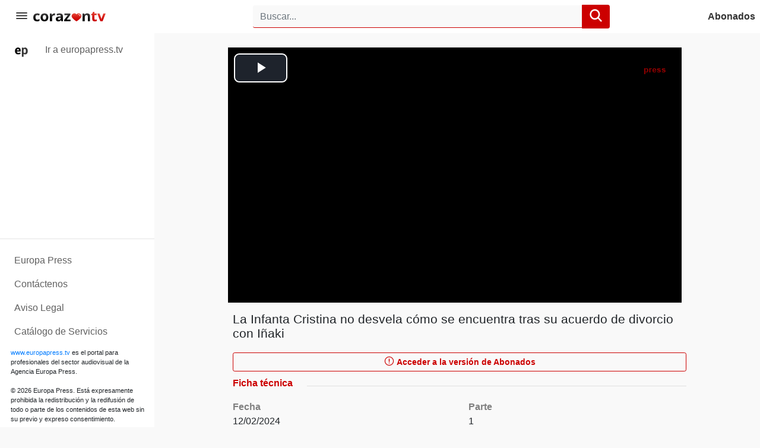

--- FILE ---
content_type: text/html; charset=utf-8
request_url: https://corazontv.europapress.tv/reportajes/841788/1/infanta-cristina-no-desvela-encuentra-acuerdo-divorcio-inaki
body_size: 17987
content:
<!DOCTYPE html>
<html xmlns="http://www.w3.org/1999/xhtml" lang="es">
<head>
    <meta charset="utf-8" />
    <meta name="viewport" content="width=device-width, initial-scale=1.0" />
    <meta name="description" content="La infanta Doña cristina y Johanna Zott abandonan juntas del estadio Palau Desports, donde ha acudido a ver... | Parte 1" />
    <title>La Infanta Cristina no desvela cómo se encuentra tras su acuerdo de divorcio con Iñaki | Parte 1</title>
    <link href="https://s01.europapress.net/imagenes/estaticos/favicons/ep2/favicon-32.ico" rel="shortcut icon" />
    <link rel="apple-touch-icon" sizes="57x57" href="https://s01.europapress.net/imagenes/estaticos/logosnuevos/touch-icon-iphone.png" />
    <link rel="apple-touch-icon" sizes="114x114" href="https://s01.europapress.net/imagenes/estaticos/logosnuevos/touch-icon-ipad.png" />
    <script type="module" src="https://unpkg.com/ionicons@7.4.0/dist/ionicons/ionicons.esm.js"></script>
    <script nomodule="" src="https://unpkg.com/ionicons@7.4.0/dist/ionicons/ionicons.js"></script>
    
        <link rel="stylesheet" href="/dist/css/main.css?v=PkeWQny6v8d0HQaGamz1HZjcqOxcx6vZg4CnYPRJg4Q">
    
    
    <!-- Google tag (gtag.js) -->
<script async src="https://www.googletagmanager.com/gtag/js?id=G-KGTYXM3SYH"></script>
<script>
    window.dataLayer = window.dataLayer || [];
    function gtag() { dataLayer.push(arguments); }
    gtag('js', new Date());

    gtag('config', 'G-KGTYXM3SYH');
</script>
    <script>
    (function () {/*
 Copyright The Closure Library Authors.
 SPDX-License-Identifier: Apache-2.0
*/
        'use strict'; var g = function (a) { var b = 0; return function () { return b < a.length ? { done: !1, value: a[b++] } : { done: !0 } } }, l = this || self, m = /^[\w+/_-]+[=]{0,2}$/, p = null, q = function () { }, r = function (a) {
            var b = typeof a; if ("object" == b) if (a) {
                if (a instanceof Array) return "array"; if (a instanceof Object) return b; var c = Object.prototype.toString.call(a); if ("[object Window]" == c) return "object"; if ("[object Array]" == c || "number" == typeof a.length && "undefined" != typeof a.splice && "undefined" != typeof a.propertyIsEnumerable && !a.propertyIsEnumerable("splice")) return "array";
                if ("[object Function]" == c || "undefined" != typeof a.call && "undefined" != typeof a.propertyIsEnumerable && !a.propertyIsEnumerable("call")) return "function"
            } else return "null"; else if ("function" == b && "undefined" == typeof a.call) return "object"; return b
        }, u = function (a, b) { function c() { } c.prototype = b.prototype; a.prototype = new c; a.prototype.constructor = a }; var v = function (a, b) { Object.defineProperty(l, a, { configurable: !1, get: function () { return b }, set: q }) }; var y = function (a, b) { this.b = a === w && b || ""; this.a = x }, x = {}, w = {}; var aa = function (a, b) { a.src = b instanceof y && b.constructor === y && b.a === x ? b.b : "type_error:TrustedResourceUrl"; if (null === p) b: { b = l.document; if ((b = b.querySelector && b.querySelector("script[nonce]")) && (b = b.nonce || b.getAttribute("nonce")) && m.test(b)) { p = b; break b } p = "" } b = p; b && a.setAttribute("nonce", b) }; var z = function () { return Math.floor(2147483648 * Math.random()).toString(36) + Math.abs(Math.floor(2147483648 * Math.random()) ^ +new Date).toString(36) }; var A = function (a, b) { b = String(b); "application/xhtml+xml" === a.contentType && (b = b.toLowerCase()); return a.createElement(b) }, B = function (a) { this.a = a || l.document || document }; B.prototype.appendChild = function (a, b) { a.appendChild(b) }; var C = function (a, b, c, d, e, f) { try { var k = a.a, h = A(a.a, "SCRIPT"); h.async = !0; aa(h, b); k.head.appendChild(h); h.addEventListener("load", function () { e(); d && k.head.removeChild(h) }); h.addEventListener("error", function () { 0 < c ? C(a, b, c - 1, d, e, f) : (d && k.head.removeChild(h), f()) }) } catch (n) { f() } }; var ba = l.atob("aHR0cHM6Ly93d3cuZ3N0YXRpYy5jb20vaW1hZ2VzL2ljb25zL21hdGVyaWFsL3N5c3RlbS8xeC93YXJuaW5nX2FtYmVyXzI0ZHAucG5n"), ca = l.atob("WW91IGFyZSBzZWVpbmcgdGhpcyBtZXNzYWdlIGJlY2F1c2UgYWQgb3Igc2NyaXB0IGJsb2NraW5nIHNvZnR3YXJlIGlzIGludGVyZmVyaW5nIHdpdGggdGhpcyBwYWdlLg=="), da = l.atob("RGlzYWJsZSBhbnkgYWQgb3Igc2NyaXB0IGJsb2NraW5nIHNvZnR3YXJlLCB0aGVuIHJlbG9hZCB0aGlzIHBhZ2Uu"), ea = function (a, b, c) { this.b = a; this.f = new B(this.b); this.a = null; this.c = []; this.g = !1; this.i = b; this.h = c }, F = function (a) {
            if (a.b.body && !a.g) {
                var b =
                    function () { D(a); l.setTimeout(function () { return E(a, 3) }, 50) }; C(a.f, a.i, 2, !0, function () { l[a.h] || b() }, b); a.g = !0
            }
        }, D = function (a) {
            for (var b = G(1, 5), c = 0; c < b; c++) { var d = H(a); a.b.body.appendChild(d); a.c.push(d) } b = H(a); b.style.bottom = "0"; b.style.left = "0"; b.style.position = "fixed"; b.style.width = G(100, 110).toString() + "%"; b.style.zIndex = G(2147483544, 2147483644).toString(); b.style["background-color"] = I(249, 259, 242, 252, 219, 229); b.style["box-shadow"] = "0 0 12px #888"; b.style.color = I(0, 10, 0, 10, 0, 10); b.style.display =
                "flex"; b.style["justify-content"] = "center"; b.style["font-family"] = "Roboto, Arial"; c = H(a); c.style.width = G(80, 85).toString() + "%"; c.style.maxWidth = G(750, 775).toString() + "px"; c.style.margin = "24px"; c.style.display = "flex"; c.style["align-items"] = "flex-start"; c.style["justify-content"] = "center"; d = A(a.f.a, "IMG"); d.className = z(); d.src = ba; d.style.height = "24px"; d.style.width = "24px"; d.style["padding-right"] = "16px"; var e = H(a), f = H(a); f.style["font-weight"] = "bold"; f.textContent = ca; var k = H(a); k.textContent = da; J(a,
                    e, f); J(a, e, k); J(a, c, d); J(a, c, e); J(a, b, c); a.a = b; a.b.body.appendChild(a.a); b = G(1, 5); for (c = 0; c < b; c++)d = H(a), a.b.body.appendChild(d), a.c.push(d)
        }, J = function (a, b, c) { for (var d = G(1, 5), e = 0; e < d; e++) { var f = H(a); b.appendChild(f) } b.appendChild(c); c = G(1, 5); for (d = 0; d < c; d++)e = H(a), b.appendChild(e) }, G = function (a, b) { return Math.floor(a + Math.random() * (b - a)) }, I = function (a, b, c, d, e, f) {
            return "rgb(" + G(Math.max(a, 0), Math.min(b, 255)).toString() + "," + G(Math.max(c, 0), Math.min(d, 255)).toString() + "," + G(Math.max(e, 0), Math.min(f,
                255)).toString() + ")"
        }, H = function (a) { a = A(a.f.a, "DIV"); a.className = z(); return a }, E = function (a, b) { 0 >= b || null != a.a && 0 != a.a.offsetHeight && 0 != a.a.offsetWidth || (fa(a), D(a), l.setTimeout(function () { return E(a, b - 1) }, 50)) }, fa = function (a) { var b = a.c; var c = "undefined" != typeof Symbol && Symbol.iterator && b[Symbol.iterator]; b = c ? c.call(b) : { next: g(b) }; for (c = b.next(); !c.done; c = b.next())(c = c.value) && c.parentNode && c.parentNode.removeChild(c); a.c = []; (b = a.a) && b.parentNode && b.parentNode.removeChild(b); a.a = null }; var ia = function (a, b, c, d, e) { var f = ha(c), k = function (n) { n.appendChild(f); l.setTimeout(function () { f ? (0 !== f.offsetHeight && 0 !== f.offsetWidth ? b() : a(), f.parentNode && f.parentNode.removeChild(f)) : a() }, d) }, h = function (n) { document.body ? k(document.body) : 0 < n ? l.setTimeout(function () { h(n - 1) }, e) : b() }; h(3) }, ha = function (a) { var b = document.createElement("div"); b.className = a; b.style.width = "1px"; b.style.height = "1px"; b.style.position = "absolute"; b.style.left = "-10000px"; b.style.top = "-10000px"; b.style.zIndex = "-10000"; return b }; var K = {}, L = null; var M = function () { }, N = "function" == typeof Uint8Array, O = function (a, b) { a.b = null; b || (b = []); a.j = void 0; a.f = -1; a.a = b; a: { if (b = a.a.length) { --b; var c = a.a[b]; if (!(null === c || "object" != typeof c || Array.isArray(c) || N && c instanceof Uint8Array)) { a.g = b - a.f; a.c = c; break a } } a.g = Number.MAX_VALUE } a.i = {} }, P = [], Q = function (a, b) { if (b < a.g) { b += a.f; var c = a.a[b]; return c === P ? a.a[b] = [] : c } if (a.c) return c = a.c[b], c === P ? a.c[b] = [] : c }, R = function (a, b, c) { a.b || (a.b = {}); if (!a.b[c]) { var d = Q(a, c); d && (a.b[c] = new b(d)) } return a.b[c] };
        M.prototype.h = N ? function () {
            var a = Uint8Array.prototype.toJSON; Uint8Array.prototype.toJSON = function () {
                var b; void 0 === b && (b = 0); if (!L) { L = {}; for (var c = "ABCDEFGHIJKLMNOPQRSTUVWXYZabcdefghijklmnopqrstuvwxyz0123456789".split(""), d = ["+/=", "+/", "-_=", "-_.", "-_"], e = 0; 5 > e; e++) { var f = c.concat(d[e].split("")); K[e] = f; for (var k = 0; k < f.length; k++) { var h = f[k]; void 0 === L[h] && (L[h] = k) } } } b = K[b]; c = []; for (d = 0; d < this.length; d += 3) {
                    var n = this[d], t = (e = d + 1 < this.length) ? this[d + 1] : 0; h = (f = d + 2 < this.length) ? this[d + 2] : 0; k = n >> 2; n = (n &
                        3) << 4 | t >> 4; t = (t & 15) << 2 | h >> 6; h &= 63; f || (h = 64, e || (t = 64)); c.push(b[k], b[n], b[t] || "", b[h] || "")
                } return c.join("")
            }; try { return JSON.stringify(this.a && this.a, S) } finally { Uint8Array.prototype.toJSON = a }
        } : function () { return JSON.stringify(this.a && this.a, S) }; var S = function (a, b) { return "number" !== typeof b || !isNaN(b) && Infinity !== b && -Infinity !== b ? b : String(b) }; M.prototype.toString = function () { return this.a.toString() }; var T = function (a) { O(this, a) }; u(T, M); var U = function (a) { O(this, a) }; u(U, M); var ja = function (a, b) { this.c = new B(a); var c = R(b, T, 5); c = new y(w, Q(c, 4) || ""); this.b = new ea(a, c, Q(b, 4)); this.a = b }, ka = function (a, b, c, d) { b = new T(b ? JSON.parse(b) : null); b = new y(w, Q(b, 4) || ""); C(a.c, b, 3, !1, c, function () { ia(function () { F(a.b); d(!1) }, function () { d(!0) }, Q(a.a, 2), Q(a.a, 3), Q(a.a, 1)) }) }; var la = function (a, b) { V(a, "internal_api_load_with_sb", function (c, d, e) { ka(b, c, d, e) }); V(a, "internal_api_sb", function () { F(b.b) }) }, V = function (a, b, c) { a = l.btoa(a + b); v(a, c) }, W = function (a, b, c) { for (var d = [], e = 2; e < arguments.length; ++e)d[e - 2] = arguments[e]; e = l.btoa(a + b); e = l[e]; if ("function" == r(e)) e.apply(null, d); else throw Error("API not exported."); }; var X = function (a) { O(this, a) }; u(X, M); var Y = function (a) { this.h = window; this.a = a; this.b = Q(this.a, 1); this.f = R(this.a, T, 2); this.g = R(this.a, U, 3); this.c = !1 }; Y.prototype.start = function () { ma(); var a = new ja(this.h.document, this.g); la(this.b, a); na(this) };
        var ma = function () { var a = function () { if (!l.frames.googlefcPresent) if (document.body) { var b = document.createElement("iframe"); b.style.display = "none"; b.style.width = "0px"; b.style.height = "0px"; b.style.border = "none"; b.style.zIndex = "-1000"; b.style.left = "-1000px"; b.style.top = "-1000px"; b.name = "googlefcPresent"; document.body.appendChild(b) } else l.setTimeout(a, 5) }; a() }, na = function (a) {
            var b = Date.now(); W(a.b, "internal_api_load_with_sb", a.f.h(), function () {
                var c; var d = a.b, e = l[l.btoa(d + "loader_js")]; if (e) {
                    e = l.atob(e);
                    e = parseInt(e, 10); d = l.btoa(d + "loader_js").split("."); var f = l; d[0] in f || "undefined" == typeof f.execScript || f.execScript("var " + d[0]); for (; d.length && (c = d.shift());)d.length ? f[c] && f[c] !== Object.prototype[c] ? f = f[c] : f = f[c] = {} : f[c] = null; c = Math.abs(b - e); c = 1728E5 > c ? 0 : c
                } else c = -1; 0 != c && (W(a.b, "internal_api_sb"), Z(a, Q(a.a, 6)))
            }, function (c) { Z(a, c ? Q(a.a, 4) : Q(a.a, 5)) })
        }, Z = function (a, b) { a.c || (a.c = !0, a = new l.XMLHttpRequest, a.open("GET", b, !0), a.send()) }; (function (a, b) { l[a] = function (c) { for (var d = [], e = 0; e < arguments.length; ++e)d[e - 0] = arguments[e]; l[a] = q; b.apply(null, d) } })("__d3lUW8vwsKlB__", function (a) { "function" == typeof window.atob && (a = window.atob(a), a = new X(a ? JSON.parse(a) : null), (new Y(a)).start()) });
    }).call(this);
    window.__d3lUW8vwsKlB__("[base64]");
</script>
    
    
    <link rel="canonical" href="https://corazontv.europapress.tv/reportajes/841788/1/infanta-cristina-no-desvela-encuentra-acuerdo-divorcio-inaki" />
    <meta name="title" content="La Infanta Cristina no desvela cómo se encuentra tras su acuerdo de divorcio con Iñaki | Parte 1" />
    <link rel="img_src" href="https://static.europapress.tv/fotoarchivovideo_841788_1_1_wd400.jpg" />
    <meta name="date" content="2024-02-12" />
    <meta name="DC.title" content="La Infanta Cristina no desvela cómo se encuentra tras su acuerdo de divorcio con Iñaki | Parte 1" />
    <meta name="DC.date.issued" content="2024-02-12T05:21:00Z" />
    <meta name="resource-type" content="document" />
    <meta name="medium" content="news" />
    <meta property="og:description" content="La infanta Doña cristina y Johanna Zott abandonan juntas del estadio Palau Desports, donde ha acudido a ver... | Parte 1" />
    <meta property="og:image" content="https://static.europapress.tv/fotoarchivovideo_841788_1_1_wd400.jpg" />
    <meta property="og:title" content="La Infanta Cristina no desvela cómo se encuentra tras su acuerdo de divorcio con Iñaki | Parte 1" />
    <meta property="og:type" content="article" />
    <meta property="og:site_name" content="europapress.tv" />
    <meta property="og:url" content="https://corazontv.europapress.tv/reportajes/841788/1/infanta-cristina-no-desvela-encuentra-acuerdo-divorcio-inaki" />
    <meta name="article:published_time" content="2024-02-12T05:21:00Z" />
    <meta name="twitter:card" content="summary_large_image" />
    <meta name="twitter:site" content="@europapress_tv" />
    <meta name="twitter:title" content="La Infanta Cristina no desvela cómo se encuentra tras su acuerdo de divorcio con Iñaki | Parte 1" />
    <meta name="twitter:description" content="La infanta Doña cristina y Johanna Zott abandonan juntas del estadio Palau Desports, donde ha acudido a ver... | Parte 1" />
    <meta name="twitter:image" content="https://static.europapress.tv/fotoarchivovideo_841788_1_1_wd400.jpg" />
    <meta name="twitter:url" content="https://corazontv.europapress.tv/reportajes/841788/1/infanta-cristina-no-desvela-encuentra-acuerdo-divorcio-inaki" />


</head>
<body data-page="/Media/Index">
    <header class="topbar navbar-expand-xl d-flex position-fixed align-items-center w-100 js-topbar">
    <div class="topbar-toggler">
        <button class="topbar-toggler__button topbar__menu-toggler flex-grow-0" type="button" data-toggle="collapse" data-target=".multi-collapse"
                aria-controls="sideMenu" aria-expanded="false" aria-label="Toggle menu">
            <ion-icon class="topbar-toggler__icon" name="menu-outline"></ion-icon>
        </button>
        <a class="topbar-toggler__brand flex-grow-0" href="/">
            <span class="text-hide topbar__logo topbar__logo--corazontv" style="background-image: url('https://s01.europapress.net/imagenes/estaticos/logosnuevos/logo-corazon-tv.svg')">
                corazontv.europapress.tv
            </span>
        </a>
    </div>
    <div class="mr-md-1 ml-md-1 topbar__search-bar search-bar js-topbar__search-bar multi-collapse-search collapse show flex-grow-1">
        <form method="get" action="https://corazontv.europapress.tv/search" class="form-inline flex-grow-1 mr-3 mr-md-0" style="max-width: 600px">
            <button class="btn btn-theme search-bar__back flex-grow-0" type="button" onclick="window.EuropaPressTv.topBar.toggleSearch()"><ion-icon name="arrow-back-outline"></ion-icon></button>
            <input name="q" class="form-control search-bar__input flex-grow-1" type="search" value="" placeholder="Buscar..." aria-label="Search" />
            <button class="btn btn-theme search-bar__button flex-grow-0" type="submit"><ion-icon name="search"></ion-icon></button>
            <button class="btn btn-theme search-bar__show flex-grow-0" type="button" onclick="window.EuropaPressTv.topBar.toggleSearch()"><ion-icon name="search-outline"></ion-icon></button>
        </form>
    </div>
    <a class="topbar__link flex-grow-0 ml-auto" rel="nofollow" href="/login">
        Abonados
    </a>
    <div id="notifications" class="notifications">
    </div>
</header>

<div id="sideMenu" class="side-menu multi-collapse collapse flex-row">
    <nav class="side-menu__navbar navbar justify-content-start">
        <div class="d-flex flex-grow-0 flex-shrink-0 w-100">
            <button class="topbar-toggler__button topbar-toggler__button-close topbar__menu-toggler flex-grow-0" type="button" data-toggle="collapse" data-target=".multi-collapse"
                    aria-controls="sideMenu" aria-expanded="false" aria-label="Toggle menu">
                <ion-icon class="topbar-toggler__icon" name="close-outline"></ion-icon>
            </button>
            <a class="topbar-toggler__brand flex-grow-0" href="https://corazontv.europapress.tv/">
                <span class="text-hide topbar__logo topbar__logo--corazontv" style="background-image: url('https://s01.europapress.net/imagenes/estaticos/logosnuevos/logo-corazon-tv.svg')">
                    corazontv.europapress.tv
                </span>
            </a>
        </div>
        <ul class="navbar-nav side-menu__nav mt-2">
            <li class="nav-item side-menu__nav-item">
                <a class="nav-link side-menu__nav-link" href="https://www.europapress.tv">
                    <span class="side-menu__nav-minilogo">
                        <img src="https://s01.europapress.net/imagenes/estaticos/favicons/ep3/icon/favicon-32.ico" alt="Logo EuropaPressTv" />
                    </span>
                    Ir a europapress.tv
                </a>
            </li>
        </ul>
        <hr class="mt-auto" />
        <footer class="side-menu__footer d-flex flex-column">
            <ul class="navbar-nav side-menu__nav">
                <li class="nav-item side-menu__nav-item"><a class="nav-link side-menu__nav-link" target="_blank" href="https://www.europapress.es" onclick="_gaq.push(['_link', 'https://www.europapress.es']);return true;">Europa Press</a></li>
                <li class="nav-item side-menu__nav-item"><a class="nav-link side-menu__nav-link" target="_blank" href="https://www.europapress.es/contacto/" onclick="_gaq.push(['_link', 'https://www.europapress.es/contacto/']);return true;">Contáctenos</a></li>
                <li class="nav-item side-menu__nav-item"><a class="nav-link side-menu__nav-link" title="Aviso Legal" href="https://corazontv.europapress.tv/legal">Aviso Legal</a></li>
                <li class="nav-item side-menu__nav-item"><a class="nav-link side-menu__nav-link" title="Catálogo de Servicios" href="https://corazontv.europapress.tv/catalogo">Catálogo de Servicios</a></li>
            </ul>
            <div class="side-menu__copyright">
                <a href="https://www.europapress.tv" title="www.europapress.tv" class="nav-link  d-inline p-0">www.europapress.tv</a> es el portal para profesionales del sector audiovisual de la Agencia Europa Press.<br />
                <br />
                © 2026 Europa Press. Está expresamente prohibida la redistribución y
                la redifusión de todo o parte de los contenidos de esta web sin su previo y
                expreso consentimiento.<br />
            </div>
        </footer>
    </nav>
    <div class="side-menu__background js-side-menu__background side-menu_cover--hide"></div>
</div>    <div id="principalContainer" class="principal-container collapse multi-collapse d-flex flex-column flex-grow-1 min-vh-100">
        <div class="container-xxxl">
            

<div class="row justify-content-center">
    <div class="col-12 col-md-10">
                <script type="application/ld&#x2B;json">
        {
        "@context": "http://schema.org",
        "@type": "VideoObject",
        "name": "La Infanta Cristina no desvela cómo se encuentra tras su acuerdo de divorcio con Iñaki",
        "description": "La infanta Doña cristina y Johanna Zott abandonan juntas del estadio Palau Desports, donde ha acudido a ver a Pablo Urdangarin, en el encuentro del Fraikin BM Granollers contra el Helvetia Anaitasuna. La hermana del rey Felipe VI evita responder a la prensa en torno a las preguntas sobre la firma de su divorcio.&#xD;&#xD;La infanta y Johanna caminan hasta el exterior del estadio, y en la salida se despiden de sus amigos con besos y abrazos. Conversando muy sonrientes&#xD;Johanna y la infanta se van juntas. Johanna se había quitado las gafas de ver y se las vuelve a poner.&#xD;&#xD;Salen en coche. No se puede ver e interior debido a los cristales oscuros. Un periodista lanza preguntas:&#xD; &#xD;-&#x9;¿Infanta, cómo se encuentra tras haber firmado ese acuerdo de divorcio con Urdangarin?&#xD;-&#x9;...&#xD;-&#x9;Aquí, apoyando a su hijo&#xD;-&#x9;...&#xD;&#xD;",
        "thumbnailUrl": "https://static.europapress.tv/fotoarchivovideo_841788_1_1_wd400.jpg",
        "uploadDate": "2024-02-12T05:21:00&#x2B;00:00",
        "duration": "PT2M0S",
        "contentUrl": "https://video4.europapress.net/ep/H264/841000/841788_1_21.mp4",
        "embedUrl" : "https://video.microcontenidos.com/EPPlayerTV.aspx?iframeid=8p2lYk2akE&amp;videoid=841788&amp;parte=1"
        }
    </script>
<div class="card card-video flex-row row border-0 mx-md-4 mt-0 mt-md-4">
    <div class="col-12 card-video__col col-xxl-8 px-0 p-md-0 pr-lg-0 pr-xl-2">
            <!-- Reproductor iframe para vídeo -->
            <input id="mediaId" type="hidden" value="841788" />
            <input id="mediaPart" type="hidden" value="1" />
            <div class="embed-responsive embed-responsive-16by9 bg-placeholder-media">
                <iframe class="embed-responsive-item w-100 h-100" src="https://video.microcontenidos.com/EPPlayerTV.aspx?iframeid=8p2lYk2akE&amp;videoid=841788&amp;parte=1" scrolling="no" allowfullscreen allow="autoplay; fullscreen"></iframe>
            </div>
    </div>
    <div class="col-12 mt-3 col-xxl-4 mt-xxl-0 px-md-0 pl-lg-0 pl-xl-2">
        <div class="d-flex justify-content-between">
            <h1 class="card-title card-video__title card-video__title mt-sm-0">La Infanta Cristina no desvela cómo se encuentra tras su acuerdo de divorcio con Iñaki</h1>
            <a href="#" onclick="window.EuropaPressTv.share.onClick()">
                <ion-icon id="shareVideoIcon" class="card-video__title-share ml-1 d-none" name="share-social-outline"></ion-icon>
            </a>
        </div>
        <a class="btn btn-sm btn-outline-theme card-video__share mt-2 w-100" href="/archivo/841788">
            <ion-icon class="card-video__icon-share md hydrated" name="alert-circle-outline" role="img" aria-label="alert circle outline"></ion-icon>
            Acceder a la versión de Abonados
        </a>
        <button type="button" id="shareVideoButton" class="btn btn-sm btn-outline-theme card-video__share mt-2 w-100 d-none" data-toggle="modal" data-target="#shareVideo">
            <ion-icon class="card-video__icon-share" name="share-social-outline"></ion-icon>
            Compartir
        </button>
        <div class="separator mt-2 mb-0">
            <p class="separator__text font-weight-bold mr-4">Ficha técnica</p>
            <hr class="separator__line" />
        </div>
        <div class="row">
            <div class="col-6">
                <span class="card-video__property">Fecha</span>
                <span class="card-video__property-value">12/02/2024</span>
            </div>
            <div class="col-6">
                <span class="card-video__property">Parte</span>
                <span class="card-video__property-value">1</span>
            </div>
            <div class="col-6 mt-2">
                <span class="card-video__property">Duración</span>
                <span class="card-video__property-value">00:02:00</span>
            </div>
            <div class="col-6 mt-2">
                <span class="card-video__property">Sonido</span>
                <span class="card-video__property-value">Totales y Ambiente</span>
            </div>
            <div class="col-6 mt-2">
                <span class="card-video__property">Edición</span>
                <span class="card-video__property-value">Editado</span>
            </div>
            <div class="col-6 mt-2">
                <span class="card-video__property">Localización</span>
                <span class="card-video__property-value">Barcelona</span>
            </div>
                <div class="col-8 mt-2">
                    <span class="card-video__property">Firma</span>
                    <span class="card-video__property-value">Europa Press</span>
                </div>
        </div>
    </div>
    <div class="modal fade modal-share" id="shareVideo" tabindex="-1" role="dialog" aria-labelledby="exampleModalLabel" aria-hidden="true">
    <div class="modal-dialog modal-dialog-centered" role="document">
        <div class="modal-content">
            <div class="modal-header">
                <h5 class="modal-title">Compartir este vídeo</h5>
                <button type="button" class="close" data-dismiss="modal" aria-label="Close"><ion-icon name="close-outline"></ion-icon></button>
            </div>
            <div class="modal-body">
                <div class="row">
                    <div class="col">
                        <a href="https://www.facebook.com/sharer.php?u=https://corazontv.europapress.tv/reportajes/841788/1/infanta-cristina-no-desvela-encuentra-acuerdo-divorcio-inaki" onclick="AbrePopUpRedim('https://www.facebook.com/sharer.php?u=https://corazontv.europapress.tv/reportajes/841788/1/infanta-cristina-no-desvela-encuentra-acuerdo-divorcio-inaki', 450, 550);trackEventGA('CompartirVideoFacebook', 'click');return false;" title="Enviar a Facebook" target="_blank" rel="nofollow">
                            <ion-icon class="modal-share__icon modal-share__icon--facebook" name="logo-facebook"></ion-icon>
                        </a>
                    </div>
                    <div class="col">
                        <a href="https://twitter.com/share?url=https://corazontv.europapress.tv/reportajes/841788/1/infanta-cristina-no-desvela-encuentra-acuerdo-divorcio-inaki&amp;text=La Infanta Cristina no desvela cómo se encuentra tras su acuerdo de divorcio con Iñaki&amp;via=europapress_tv&amp;related=europapress_es" target="_blank" onclick="AbrePopUpRedim('https://twitter.com/share?url=https://corazontv.europapress.tv/reportajes/841788/1/infanta-cristina-no-desvela-encuentra-acuerdo-divorcio-inaki&amp;text=La Infanta Cristina no desvela cómo se encuentra tras su acuerdo de divorcio con Iñaki&amp;via=europapress_tv&amp;related=europapress_es', 550, 450);trackEventGA('CompartirVideoTwitter', 'click');return false;" title='Enviar a X' rel="nofollow">
                            <ion-icon class="modal-share__icon modal-share__icon--x" name="logo-x"></ion-icon>
                        </a>
                    </div>
                    <div class="col">
                        <a href="https://meneame.net/submit.php?url=https://corazontv.europapress.tv/reportajes/841788/1/infanta-cristina-no-desvela-encuentra-acuerdo-divorcio-inaki" title="Enviar a menéame" onclick="trackEventGA('CompartirVideoMeneame', 'click');" target="_blank" rel="nofollow">
                            <ion-icon class="modal-share__icon modal-share__icon--meneame" src="/dist/images/logo-meneame.svg"></ion-icon>
                        </a>
                    </div>
                    <div class="col">
                        <a href="https://www.linkedin.com/shareArticle?mini=true&url=https://corazontv.europapress.tv/reportajes/841788/1/infanta-cristina-no-desvela-encuentra-acuerdo-divorcio-inaki" onclick="AbrePopUpRedim('https://www.linkedin.com/shareArticle?mini=true&url=https://corazontv.europapress.tv/reportajes/841788/1/infanta-cristina-no-desvela-encuentra-acuerdo-divorcio-inaki', 850, 450);trackEventGA('CompartirVideoLinkedin', 'click');return false;" target="_blank" title="Enviar a Linkedin" rel="nofollow">
                            <ion-icon class="modal-share__icon modal-share__icon--linkedin" name="logo-linkedin"></ion-icon>
                        </a>
                    </div>
                </div>
                <hr>
                <div class="form-group">
                    <label for="insertIframe" class="modal-share__label">Insertar</label>
                    <button class="btn btn-outline-secondary float-right" type="button" id="copyIframe" data-clipboard-target="#insertIframe" data-clipboard-success-text="¡Copiado!">Copiar</button>
                </div>
                <textarea class="form-control" id="insertIframe" placeholder="Código de insercción" aria-label="Código de insercción" aria-describedby="button-addon2">
<iframe src="https://video.microcontenidos.com/EPPlayerTV.aspx?iframeid=8p2lYk2akE&videoid=841788&parte=1" width="677" height="377" style="display:block" scrolling="no" frameborder="0" allow="autoplay fullscreen" allowfullscreen></iframe>
                    </textarea>
            </div>
        </div>
    </div>
</div>

    <div id="textoVideo" class="collapse card-video__collapse js-collapse">
        <p class="card-text card-video__text js-collapse__text">
            La infanta Doña cristina y Johanna Zott abandonan juntas del estadio Palau Desports, donde ha acudido a ver a Pablo Urdangarin, en el encuentro del Fraikin BM Granollers contra el Helvetia Anaitasuna. La hermana del rey Felipe VI evita responder a la prensa en torno a las preguntas sobre la firma de su divorcio.La infanta y Johanna caminan hasta el exterior del estadio, y en la salida se despiden de sus amigos con besos y abrazos. Conversando muy sonrientesJohanna y la infanta se van juntas. Johanna se había quitado las gafas de ver y se las vuelve a poner.Salen en coche. No se puede ver e interior debido a los cristales oscuros. Un periodista lanza preguntas: -	¿Infanta, cómo se encuentra tras haber firmado ese acuerdo de divorcio con Urdangarin?-	...-	Aquí, apoyando a su hijo-	...
        </p>
    </div>
    <a class="js-collapse__button link-theme mt-2 font-weight-bold" href="#"
       data-toggle="collapse" data-target="#textoVideo" aria-expanded="false"
       aria-controls="textoVideo" data-toggle-name="Leer menos">
        Leer más
    </a>
</div>
    </div>
</div>
<div class="separator mt-4 mx-md-4">
    <p class="separator__text font-weight-bold mr-4">Relacionados</p>
    <hr class="separator__line" />
</div>
    <div id="mediaCardList">
            <div class="row cards mx-md-4">
            <div class="cards__card col-12 col-sm-6 col-md-4 col-xxl-3 col-xxxl-2 mb-2 border-0">
                <a class="card-link card-list-item__link-image" href="https://corazontv.europapress.tv/reportajes/1044275/1/reyes-felipe-letizia-desolados-visitar-victimas-accidente-tren">
                    <picture>
                            <source srcset="https://static.europapress.tv/fotoarchivovideo_1044275_1_1_wd400.webp" type="image/webp">
                        <img src="https://static.europapress.tv/fotoarchivovideo_1044275_1_1_wd400.jpg"
                                alt="Haga click para ver la vista previa del vídeo."
                                class="card-img-top card-list-item__img"
                                width="357"
                                height="201"
                                loading="lazy" />
                    </picture>

                    <div class="card-list-item__info d-flex flex-row-reverse justify-content-between">
                            <span class="card-list-item__duration">
                                07:20
                            </span>
                    </div>
                </a>
                <div class="card-body pt-2 pl-md-0 pr-md-0">
                    <h5 class="card-list-item__title">
                        <a class="card-title card-list-item__title link-theme" href="https://corazontv.europapress.tv/reportajes/1044275/1/reyes-felipe-letizia-desolados-visitar-victimas-accidente-tren" title="Los Reyes Felipe y Letizia, desolados tras visitar a las víctimas del accidente de tren">
                            Los Reyes Felipe y Letizia, desolados tras visitar a las víctimas del accidente de tren
                        </a>
                    </h5>
                    <div class="p-0">
                        
                        <ion-icon class="card-list-item__icon align-bottom" name="videocam-outline"></ion-icon>

                            <span class="text-muted">Sonido Totales</span>
                            <span class="text-muted">20/01/2026</span>
                    </div>
                </div>
            </div>
            <div class="cards__card col-12 col-sm-6 col-md-4 col-xxl-3 col-xxxl-2 mb-2 border-0">
                <a class="card-link card-list-item__link-image" href="https://corazontv.europapress.tv/reportajes/1044294/1/reyes-visitan-hospital-reina-sofia-cordoba-donde-estan-heridos-adamuz">
                    <picture>
                            <source srcset="https://static.europapress.tv/fotoarchivovideo_1044294_1_1_wd400.webp" type="image/webp">
                        <img src="https://static.europapress.tv/fotoarchivovideo_1044294_1_1_wd400.jpg"
                                alt="Haga click para ver la vista previa del vídeo."
                                class="card-img-top card-list-item__img"
                                width="357"
                                height="201"
                                loading="lazy" />
                    </picture>

                    <div class="card-list-item__info d-flex flex-row-reverse justify-content-between">
                            <span class="card-list-item__duration">
                                04:33
                            </span>
                    </div>
                </a>
                <div class="card-body pt-2 pl-md-0 pr-md-0">
                    <h5 class="card-list-item__title">
                        <a class="card-title card-list-item__title link-theme" href="https://corazontv.europapress.tv/reportajes/1044294/1/reyes-visitan-hospital-reina-sofia-cordoba-donde-estan-heridos-adamuz" title="Los reyes visitan el Hospital Reina Sofía de Córdoba, donde están los heridos de Adamuz">
                            Los reyes visitan el Hospital Reina Sofía de Córdoba, donde están los heridos de Adamuz
                        </a>
                    </h5>
                    <div class="p-0">
                        
                        <ion-icon class="card-list-item__icon align-bottom" name="videocam-outline"></ion-icon>

                            <span class="text-muted">Sonido Ambiente</span>
                            <span class="text-muted">20/01/2026</span>
                    </div>
                </div>
            </div>
            <div class="cards__card col-12 col-sm-6 col-md-4 col-xxl-3 col-xxxl-2 mb-2 border-0">
                <a class="card-link card-list-item__link-image" href="https://corazontv.europapress.tv/reportajes/1044226/1/lara-alvarez-reaparece-radiante-inesperada-reconciliacion-perico-duran">
                    <picture>
                            <source srcset="https://static.europapress.tv/fotoarchivovideo_1044226_1_1_wd400.webp" type="image/webp">
                        <img src="https://static.europapress.tv/fotoarchivovideo_1044226_1_1_wd400.jpg"
                                alt="Haga click para ver la vista previa del vídeo."
                                class="card-img-top card-list-item__img"
                                width="357"
                                height="201"
                                loading="lazy" />
                    </picture>

                    <div class="card-list-item__info d-flex flex-row-reverse justify-content-between">
                            <span class="card-list-item__duration">
                                01:25
                            </span>
                    </div>
                </a>
                <div class="card-body pt-2 pl-md-0 pr-md-0">
                    <h5 class="card-list-item__title">
                        <a class="card-title card-list-item__title link-theme" href="https://corazontv.europapress.tv/reportajes/1044226/1/lara-alvarez-reaparece-radiante-inesperada-reconciliacion-perico-duran" title="Lara Álvarez reaparece radiante tras su inesperada reconciliación con Perico Durán">
                            Lara Álvarez reaparece radiante tras su inesperada reconciliación con Perico Durán
                        </a>
                    </h5>
                    <div class="p-0">
                        
                        <ion-icon class="card-list-item__icon align-bottom" name="videocam-outline"></ion-icon>

                            <span class="text-muted">Sonido Totales y Ambiente</span>
                            <span class="text-muted">20/01/2026</span>
                    </div>
                </div>
            </div>
            <div class="cards__card col-12 col-sm-6 col-md-4 col-xxl-3 col-xxxl-2 mb-2 border-0">
                <a class="card-link card-list-item__link-image" href="https://corazontv.europapress.tv/reportajes/1044239/1/reyes-interesan-detalles-actuaciones-salida-centro-civico">
                    <picture>
                            <source srcset="https://static.europapress.tv/fotoarchivovideo_1044239_1_1_wd400.webp" type="image/webp">
                        <img src="https://static.europapress.tv/fotoarchivovideo_1044239_1_1_wd400.jpg"
                                alt="Haga click para ver la vista previa del vídeo."
                                class="card-img-top card-list-item__img"
                                width="357"
                                height="201"
                                loading="lazy" />
                    </picture>

                    <div class="card-list-item__info d-flex flex-row-reverse justify-content-between">
                            <span class="card-list-item__duration">
                                01:48
                            </span>
                    </div>
                </a>
                <div class="card-body pt-2 pl-md-0 pr-md-0">
                    <h5 class="card-list-item__title">
                        <a class="card-title card-list-item__title link-theme" href="https://corazontv.europapress.tv/reportajes/1044239/1/reyes-interesan-detalles-actuaciones-salida-centro-civico" title="Los Reyes se interesan por los detalles de las actuaciones a la salida del Centro Cívico">
                            Los Reyes se interesan por los detalles de las actuaciones a la salida del Centro Cívico
                        </a>
                    </h5>
                    <div class="p-0">
                        
                        <ion-icon class="card-list-item__icon align-bottom" name="videocam-outline"></ion-icon>

                            <span class="text-muted">Sonido Ambiente</span>
                            <span class="text-muted">20/01/2026</span>
                    </div>
                </div>
            </div>
            <div class="cards__card col-12 col-sm-6 col-md-4 col-xxl-3 col-xxxl-2 mb-2 border-0">
                <a class="card-link card-list-item__link-image" href="https://corazontv.europapress.tv/reportajes/1044221/1/reyes-acompanan-familiares-victimas-encuentran-centro-civico">
                    <picture>
                            <source srcset="https://static.europapress.tv/fotoarchivovideo_1044221_1_1_wd400.webp" type="image/webp">
                        <img src="https://static.europapress.tv/fotoarchivovideo_1044221_1_1_wd400.jpg"
                                alt="Haga click para ver la vista previa del vídeo."
                                class="card-img-top card-list-item__img"
                                width="357"
                                height="201"
                                loading="lazy" />
                    </picture>

                    <div class="card-list-item__info d-flex flex-row-reverse justify-content-between">
                            <span class="card-list-item__duration">
                                01:52
                            </span>
                    </div>
                </a>
                <div class="card-body pt-2 pl-md-0 pr-md-0">
                    <h5 class="card-list-item__title">
                        <a class="card-title card-list-item__title link-theme" href="https://corazontv.europapress.tv/reportajes/1044221/1/reyes-acompanan-familiares-victimas-encuentran-centro-civico" title="Los Reyes acompañan a los familiares de las víctimas que se encuentran en el Centro Cívico">
                            Los Reyes acompañan a los familiares de las víctimas que se encuentran en el Centro Cívico
                        </a>
                    </h5>
                    <div class="p-0">
                        
                        <ion-icon class="card-list-item__icon align-bottom" name="videocam-outline"></ion-icon>

                            <span class="text-muted">Sonido Ambiente</span>
                            <span class="text-muted">20/01/2026</span>
                    </div>
                </div>
            </div>
            <div class="cards__card col-12 col-sm-6 col-md-4 col-xxl-3 col-xxxl-2 mb-2 border-0">
                <a class="card-link card-list-item__link-image" href="https://corazontv.europapress.tv/reportajes/1044242/1/visita-reyes-zona-cero-accidente-ferroviario-adamuz-cordoba">
                    <picture>
                            <source srcset="https://static.europapress.tv/fotoarchivovideo_1044242_1_1_wd400.webp" type="image/webp">
                        <img src="https://static.europapress.tv/fotoarchivovideo_1044242_1_1_wd400.jpg"
                                alt="Haga click para ver la vista previa del vídeo."
                                class="card-img-top card-list-item__img"
                                width="357"
                                height="201"
                                loading="lazy" />
                    </picture>

                    <div class="card-list-item__info d-flex flex-row-reverse justify-content-between">
                            <span class="card-list-item__duration">
                                12:28
                            </span>
                    </div>
                </a>
                <div class="card-body pt-2 pl-md-0 pr-md-0">
                    <h5 class="card-list-item__title">
                        <a class="card-title card-list-item__title link-theme" href="https://corazontv.europapress.tv/reportajes/1044242/1/visita-reyes-zona-cero-accidente-ferroviario-adamuz-cordoba" title="Visita de los Reyes a la zona cero del accidente ferroviario de Adamuz (Córdoba)">
                            Visita de los Reyes a la zona cero del accidente ferroviario de Adamuz (Córdoba)
                        </a>
                    </h5>
                    <div class="p-0">
                        
                        <ion-icon class="card-list-item__icon align-bottom" name="videocam-outline"></ion-icon>

                            <span class="text-muted">Sonido Sin Audio</span>
                            <span class="text-muted">20/01/2026</span>
                    </div>
                </div>
            </div>
            <div class="cards__card col-12 col-sm-6 col-md-4 col-xxl-3 col-xxxl-2 mb-2 border-0">
                <a class="card-link card-list-item__link-image" href="https://corazontv.europapress.tv/reportajes/1044186/1/parte-antonio-banderas-presenta-godspell-musical-madrid">
                    <picture>
                            <source srcset="https://static.europapress.tv/fotoarchivovideo_1044186_1_1_wd400.webp" type="image/webp">
                        <img src="https://static.europapress.tv/fotoarchivovideo_1044186_1_1_wd400.jpg"
                                alt="Haga click para ver la vista previa del vídeo."
                                class="card-img-top card-list-item__img"
                                width="357"
                                height="201"
                                loading="lazy" />
                    </picture>

                    <div class="card-list-item__info d-flex flex-row-reverse justify-content-between">
                            <span class="card-list-item__duration">
                                04:11
                            </span>
                    </div>
                </a>
                <div class="card-body pt-2 pl-md-0 pr-md-0">
                    <h5 class="card-list-item__title">
                        <a class="card-title card-list-item__title link-theme" href="https://corazontv.europapress.tv/reportajes/1044186/1/parte-antonio-banderas-presenta-godspell-musical-madrid" title="PARTE 2 - Antonio Banderas presenta &#x27;Godspell, El Musical&#x27; en Madrid">
                            PARTE 2 - Antonio Banderas presenta &#x27;Godspell, El Musical&#x27; en Madrid
                        </a>
                    </h5>
                    <div class="p-0">
                        
                        <ion-icon class="card-list-item__icon align-bottom" name="videocam-outline"></ion-icon>

                            <span class="text-muted">Sonido Ambiente</span>
                            <span class="text-muted">20/01/2026</span>
                    </div>
                </div>
            </div>
            <div class="cards__card col-12 col-sm-6 col-md-4 col-xxl-3 col-xxxl-2 mb-2 border-0">
                <a class="card-link card-list-item__link-image" href="https://corazontv.europapress.tv/reportajes/1044178/1/parte-antonio-banderas-presenta-godspell-musical-madrid">
                    <picture>
                            <source srcset="https://static.europapress.tv/fotoarchivovideo_1044178_1_1_wd400.webp" type="image/webp">
                        <img src="https://static.europapress.tv/fotoarchivovideo_1044178_1_1_wd400.jpg"
                                alt="Haga click para ver la vista previa del vídeo."
                                class="card-img-top card-list-item__img"
                                width="357"
                                height="201"
                                loading="lazy" />
                    </picture>

                    <div class="card-list-item__info d-flex flex-row-reverse justify-content-between">
                            <span class="card-list-item__duration">
                                02:55
                            </span>
                    </div>
                </a>
                <div class="card-body pt-2 pl-md-0 pr-md-0">
                    <h5 class="card-list-item__title">
                        <a class="card-title card-list-item__title link-theme" href="https://corazontv.europapress.tv/reportajes/1044178/1/parte-antonio-banderas-presenta-godspell-musical-madrid" title="PARTE 1 - Antonio Banderas presenta &#x27;Godspell, El Musical&#x27; en Madrid">
                            PARTE 1 - Antonio Banderas presenta &#x27;Godspell, El Musical&#x27; en Madrid
                        </a>
                    </h5>
                    <div class="p-0">
                        
                        <ion-icon class="card-list-item__icon align-bottom" name="videocam-outline"></ion-icon>

                            <span class="text-muted">Sonido Ambiente</span>
                            <span class="text-muted">20/01/2026</span>
                    </div>
                </div>
            </div>
            <div class="cards__card col-12 col-sm-6 col-md-4 col-xxl-3 col-xxxl-2 mb-2 border-0">
                <a class="card-link card-list-item__link-image" href="https://corazontv.europapress.tv/reportajes/1042676/1/gerard-pique-clara-chia-sufre-momento-incomodo-ser-increpado-propia-aficion">
                    <picture>
                            <source srcset="https://static.europapress.tv/fotoarchivovideo_1042676_1_1_wd400.webp" type="image/webp">
                        <img src="https://static.europapress.tv/fotoarchivovideo_1042676_1_1_wd400.jpg"
                                alt="Haga click para ver la vista previa del vídeo."
                                class="card-img-top card-list-item__img"
                                width="357"
                                height="201"
                                loading="lazy" />
                    </picture>

                    <div class="card-list-item__info d-flex flex-row-reverse justify-content-between">
                            <span class="card-list-item__duration">
                                00:54
                            </span>
                    </div>
                </a>
                <div class="card-body pt-2 pl-md-0 pr-md-0">
                    <h5 class="card-list-item__title">
                        <a class="card-title card-list-item__title link-theme" href="https://corazontv.europapress.tv/reportajes/1042676/1/gerard-pique-clara-chia-sufre-momento-incomodo-ser-increpado-propia-aficion" title="Gerard Piqué, sin Clara Chía, sufre un momento incómodo al ser increpado por su propia afición">
                            Gerard Piqué, sin Clara Chía, sufre un momento incómodo al ser increpado por su propia afición
                        </a>
                    </h5>
                    <div class="p-0">
                        
                        <ion-icon class="card-list-item__icon align-bottom" name="videocam-outline"></ion-icon>

                            <span class="text-muted">Sonido Totales</span>
                            <span class="text-muted">20/01/2026</span>
                    </div>
                </div>
            </div>
            <div class="cards__card col-12 col-sm-6 col-md-4 col-xxl-3 col-xxxl-2 mb-2 border-0">
                <a class="card-link card-list-item__link-image" href="https://corazontv.europapress.tv/reportajes/1042675/1/gerard-pique-abandona-nou-sardenya-barcelona-nuevo-partido-equipo">
                    <picture>
                            <source srcset="https://static.europapress.tv/fotoarchivovideo_1042675_1_1_wd400.webp" type="image/webp">
                        <img src="https://static.europapress.tv/fotoarchivovideo_1042675_1_1_wd400.jpg"
                                alt="Haga click para ver la vista previa del vídeo."
                                class="card-img-top card-list-item__img"
                                width="357"
                                height="201"
                                loading="lazy" />
                    </picture>

                    <div class="card-list-item__info d-flex flex-row-reverse justify-content-between">
                            <span class="card-list-item__duration">
                                00:29
                            </span>
                    </div>
                </a>
                <div class="card-body pt-2 pl-md-0 pr-md-0">
                    <h5 class="card-list-item__title">
                        <a class="card-title card-list-item__title link-theme" href="https://corazontv.europapress.tv/reportajes/1042675/1/gerard-pique-abandona-nou-sardenya-barcelona-nuevo-partido-equipo" title="Gerard Piqué abandona el Nou Sardenya de Barcelona tras un nuevo partido de su equipo">
                            Gerard Piqué abandona el Nou Sardenya de Barcelona tras un nuevo partido de su equipo
                        </a>
                    </h5>
                    <div class="p-0">
                        
                        <ion-icon class="card-list-item__icon align-bottom" name="videocam-outline"></ion-icon>

                            <span class="text-muted">Sonido Totales</span>
                            <span class="text-muted">20/01/2026</span>
                    </div>
                </div>
            </div>
            <div class="cards__card col-12 col-sm-6 col-md-4 col-xxl-3 col-xxxl-2 mb-2 border-0">
                <a class="card-link card-list-item__link-image" href="https://corazontv.europapress.tv/reportajes/1042673/1/parte-gerard-pique-junto-padre-joan-disfruta-partidos-fc-andorra">
                    <picture>
                            <source srcset="https://static.europapress.tv/fotoarchivovideo_1042673_1_1_wd400.webp" type="image/webp">
                        <img src="https://static.europapress.tv/fotoarchivovideo_1042673_1_1_wd400.jpg"
                                alt="Haga click para ver la vista previa del vídeo."
                                class="card-img-top card-list-item__img"
                                width="357"
                                height="201"
                                loading="lazy" />
                    </picture>

                    <div class="card-list-item__info d-flex flex-row-reverse justify-content-between">
                            <span class="card-list-item__duration">
                                07:41
                            </span>
                    </div>
                </a>
                <div class="card-body pt-2 pl-md-0 pr-md-0">
                    <h5 class="card-list-item__title">
                        <a class="card-title card-list-item__title link-theme" href="https://corazontv.europapress.tv/reportajes/1042673/1/parte-gerard-pique-junto-padre-joan-disfruta-partidos-fc-andorra" title="PARTE 3- Gerard Piqué, junto a su padre Joan, disfruta de uno de los partidos del FC Andorra">
                            PARTE 3- Gerard Piqué, junto a su padre Joan, disfruta de uno de los partidos del FC Andorra
                        </a>
                    </h5>
                    <div class="p-0">
                        
                        <ion-icon class="card-list-item__icon align-bottom" name="videocam-outline"></ion-icon>

                            <span class="text-muted">Sonido Ambiente</span>
                            <span class="text-muted">20/01/2026</span>
                    </div>
                </div>
            </div>
            <div class="cards__card col-12 col-sm-6 col-md-4 col-xxl-3 col-xxxl-2 mb-2 border-0">
                <a class="card-link card-list-item__link-image" href="https://corazontv.europapress.tv/reportajes/1042662/1/parte-gerard-pique-junto-padre-joan-disfruta-partidos-fc-andorra">
                    <picture>
                            <source srcset="https://static.europapress.tv/fotoarchivovideo_1042662_1_1_wd400.webp" type="image/webp">
                        <img src="https://static.europapress.tv/fotoarchivovideo_1042662_1_1_wd400.jpg"
                                alt="Haga click para ver la vista previa del vídeo."
                                class="card-img-top card-list-item__img"
                                width="357"
                                height="201"
                                loading="lazy" />
                    </picture>

                    <div class="card-list-item__info d-flex flex-row-reverse justify-content-between">
                            <span class="card-list-item__duration">
                                05:14
                            </span>
                    </div>
                </a>
                <div class="card-body pt-2 pl-md-0 pr-md-0">
                    <h5 class="card-list-item__title">
                        <a class="card-title card-list-item__title link-theme" href="https://corazontv.europapress.tv/reportajes/1042662/1/parte-gerard-pique-junto-padre-joan-disfruta-partidos-fc-andorra" title="PARTE 2- Gerard Piqué, junto a su padre Joan, disfruta de uno de los partidos del FC Andorra">
                            PARTE 2- Gerard Piqué, junto a su padre Joan, disfruta de uno de los partidos del FC Andorra
                        </a>
                    </h5>
                    <div class="p-0">
                        
                        <ion-icon class="card-list-item__icon align-bottom" name="videocam-outline"></ion-icon>

                            <span class="text-muted">Sonido Ambiente</span>
                            <span class="text-muted">20/01/2026</span>
                    </div>
                </div>
            </div>
            <div class="cards__card col-12 col-sm-6 col-md-4 col-xxl-3 col-xxxl-2 mb-2 border-0">
                <a class="card-link card-list-item__link-image" href="https://corazontv.europapress.tv/reportajes/1042661/1/parte-gerard-pique-junto-padre-joan-disfruta-partidos-fc-andorra">
                    <picture>
                            <source srcset="https://static.europapress.tv/fotoarchivovideo_1042661_1_1_wd400.webp" type="image/webp">
                        <img src="https://static.europapress.tv/fotoarchivovideo_1042661_1_1_wd400.jpg"
                                alt="Haga click para ver la vista previa del vídeo."
                                class="card-img-top card-list-item__img"
                                width="357"
                                height="201"
                                loading="lazy" />
                    </picture>

                    <div class="card-list-item__info d-flex flex-row-reverse justify-content-between">
                            <span class="card-list-item__duration">
                                05:57
                            </span>
                    </div>
                </a>
                <div class="card-body pt-2 pl-md-0 pr-md-0">
                    <h5 class="card-list-item__title">
                        <a class="card-title card-list-item__title link-theme" href="https://corazontv.europapress.tv/reportajes/1042661/1/parte-gerard-pique-junto-padre-joan-disfruta-partidos-fc-andorra" title="PARTE 1- Gerard Piqué, junto a su padre Joan, disfruta de uno de los partidos del FC Andorra">
                            PARTE 1- Gerard Piqué, junto a su padre Joan, disfruta de uno de los partidos del FC Andorra
                        </a>
                    </h5>
                    <div class="p-0">
                        
                        <ion-icon class="card-list-item__icon align-bottom" name="videocam-outline"></ion-icon>

                            <span class="text-muted">Sonido Ambiente</span>
                            <span class="text-muted">20/01/2026</span>
                    </div>
                </div>
            </div>
            <div class="cards__card col-12 col-sm-6 col-md-4 col-xxl-3 col-xxxl-2 mb-2 border-0">
                <a class="card-link card-list-item__link-image" href="https://corazontv.europapress.tv/reportajes/1044069/1/lola-garcia-saca-lado-pantoja-bailando-manton-mas-puro-estilo-isabel-pantoja">
                    <picture>
                            <source srcset="https://static.europapress.tv/fotoarchivovideo_1044069_1_1_wd400.webp" type="image/webp">
                        <img src="https://static.europapress.tv/fotoarchivovideo_1044069_1_1_wd400.jpg"
                                alt="Haga click para ver la vista previa del vídeo."
                                class="card-img-top card-list-item__img"
                                width="357"
                                height="201"
                                loading="lazy" />
                    </picture>

                    <div class="card-list-item__info d-flex flex-row-reverse justify-content-between">
                            <span class="card-list-item__duration">
                                01:43
                            </span>
                    </div>
                </a>
                <div class="card-body pt-2 pl-md-0 pr-md-0">
                    <h5 class="card-list-item__title">
                        <a class="card-title card-list-item__title link-theme" href="https://corazontv.europapress.tv/reportajes/1044069/1/lola-garcia-saca-lado-pantoja-bailando-manton-mas-puro-estilo-isabel-pantoja" title="Lola García saca su lado Pantoja bailando con el mantón al más puro estilo Isabel Pantoja">
                            Lola García saca su lado Pantoja bailando con el mantón al más puro estilo Isabel Pantoja
                        </a>
                    </h5>
                    <div class="p-0">
                        
                        <ion-icon class="card-list-item__icon align-bottom" name="videocam-outline"></ion-icon>

                            <span class="text-muted">Sonido Ambiente</span>
                            <span class="text-muted">20/01/2026</span>
                    </div>
                </div>
            </div>
            <div class="cards__card col-12 col-sm-6 col-md-4 col-xxl-3 col-xxxl-2 mb-2 border-0">
                <a class="card-link card-list-item__link-image" href="https://corazontv.europapress.tv/reportajes/1044015/1/lola-pareja-kiko-rivera-guarda-silencio-supuesta-discusion-kiko-irene">
                    <picture>
                            <source srcset="https://static.europapress.tv/fotoarchivovideo_1044015_1_1_wd400.webp" type="image/webp">
                        <img src="https://static.europapress.tv/fotoarchivovideo_1044015_1_1_wd400.jpg"
                                alt="Haga click para ver la vista previa del vídeo."
                                class="card-img-top card-list-item__img"
                                width="357"
                                height="201"
                                loading="lazy" />
                    </picture>

                    <div class="card-list-item__info d-flex flex-row-reverse justify-content-between">
                            <span class="card-list-item__duration">
                                00:47
                            </span>
                    </div>
                </a>
                <div class="card-body pt-2 pl-md-0 pr-md-0">
                    <h5 class="card-list-item__title">
                        <a class="card-title card-list-item__title link-theme" href="https://corazontv.europapress.tv/reportajes/1044015/1/lola-pareja-kiko-rivera-guarda-silencio-supuesta-discusion-kiko-irene" title="Lola, la pareja de Kiko Rivera, guarda silencio sobre la supuesta discusión de Kiko e Irene">
                            Lola, la pareja de Kiko Rivera, guarda silencio sobre la supuesta discusión de Kiko e Irene
                        </a>
                    </h5>
                    <div class="p-0">
                        
                        <ion-icon class="card-list-item__icon align-bottom" name="videocam-outline"></ion-icon>

                            <span class="text-muted">Sonido Totales</span>
                            <span class="text-muted">20/01/2026</span>
                    </div>
                </div>
            </div>
            <div class="cards__card col-12 col-sm-6 col-md-4 col-xxl-3 col-xxxl-2 mb-2 border-0">
                <a class="card-link card-list-item__link-image" href="https://corazontv.europapress.tv/reportajes/1044070/1/gran-sintonia-lola-garcia-companero-baile-escenario">
                    <picture>
                            <source srcset="https://static.europapress.tv/fotoarchivovideo_1044070_1_1_wd400.webp" type="image/webp">
                        <img src="https://static.europapress.tv/fotoarchivovideo_1044070_1_1_wd400.jpg"
                                alt="Haga click para ver la vista previa del vídeo."
                                class="card-img-top card-list-item__img"
                                width="357"
                                height="201"
                                loading="lazy" />
                    </picture>

                    <div class="card-list-item__info d-flex flex-row-reverse justify-content-between">
                            <span class="card-list-item__duration">
                                05:15
                            </span>
                    </div>
                </a>
                <div class="card-body pt-2 pl-md-0 pr-md-0">
                    <h5 class="card-list-item__title">
                        <a class="card-title card-list-item__title link-theme" href="https://corazontv.europapress.tv/reportajes/1044070/1/gran-sintonia-lola-garcia-companero-baile-escenario" title="La gran sintonía de Lola García con su compañero de baile en el escenario">
                            La gran sintonía de Lola García con su compañero de baile en el escenario
                        </a>
                    </h5>
                    <div class="p-0">
                        
                        <ion-icon class="card-list-item__icon align-bottom" name="videocam-outline"></ion-icon>

                            <span class="text-muted">Sonido Ambiente</span>
                            <span class="text-muted">20/01/2026</span>
                    </div>
                </div>
            </div>
            <div class="cards__card col-12 col-sm-6 col-md-4 col-xxl-3 col-xxxl-2 mb-2 border-0">
                <a class="card-link card-list-item__link-image" href="https://corazontv.europapress.tv/reportajes/1044071/1/sonrisa-lola-garcia-ser-preguntada-si-imitado-isabel-pantoja-escenario">
                    <picture>
                            <source srcset="https://static.europapress.tv/fotoarchivovideo_1044071_1_1_wd400.webp" type="image/webp">
                        <img src="https://static.europapress.tv/fotoarchivovideo_1044071_1_1_wd400.jpg"
                                alt="Haga click para ver la vista previa del vídeo."
                                class="card-img-top card-list-item__img"
                                width="357"
                                height="201"
                                loading="lazy" />
                    </picture>

                    <div class="card-list-item__info d-flex flex-row-reverse justify-content-between">
                            <span class="card-list-item__duration">
                                02:00
                            </span>
                    </div>
                </a>
                <div class="card-body pt-2 pl-md-0 pr-md-0">
                    <h5 class="card-list-item__title">
                        <a class="card-title card-list-item__title link-theme" href="https://corazontv.europapress.tv/reportajes/1044071/1/sonrisa-lola-garcia-ser-preguntada-si-imitado-isabel-pantoja-escenario" title="La sonrisa de Lola García al ser preguntada si ha imitado a Isabel Pantoja en el escenario">
                            La sonrisa de Lola García al ser preguntada si ha imitado a Isabel Pantoja en el escenario
                        </a>
                    </h5>
                    <div class="p-0">
                        
                        <ion-icon class="card-list-item__icon align-bottom" name="videocam-outline"></ion-icon>

                            <span class="text-muted">Sonido Totales</span>
                            <span class="text-muted">20/01/2026</span>
                    </div>
                </div>
            </div>
            <div class="cards__card col-12 col-sm-6 col-md-4 col-xxl-3 col-xxxl-2 mb-2 border-0">
                <a class="card-link card-list-item__link-image" href="https://corazontv.europapress.tv/reportajes/1044068/1/dani-rovira-fan-sorpresa-lola-garcia-pareja-kiko-rivera">
                    <picture>
                            <source srcset="https://static.europapress.tv/fotoarchivovideo_1044068_1_1_wd400.webp" type="image/webp">
                        <img src="https://static.europapress.tv/fotoarchivovideo_1044068_1_1_wd400.jpg"
                                alt="Haga click para ver la vista previa del vídeo."
                                class="card-img-top card-list-item__img"
                                width="357"
                                height="201"
                                loading="lazy" />
                    </picture>

                    <div class="card-list-item__info d-flex flex-row-reverse justify-content-between">
                            <span class="card-list-item__duration">
                                00:14
                            </span>
                    </div>
                </a>
                <div class="card-body pt-2 pl-md-0 pr-md-0">
                    <h5 class="card-list-item__title">
                        <a class="card-title card-list-item__title link-theme" href="https://corazontv.europapress.tv/reportajes/1044068/1/dani-rovira-fan-sorpresa-lola-garcia-pareja-kiko-rivera" title="Dani Rovira, fan sorpresa de Lola García, la pareja de Kiko Rivera">
                            Dani Rovira, fan sorpresa de Lola García, la pareja de Kiko Rivera
                        </a>
                    </h5>
                    <div class="p-0">
                        
                        <ion-icon class="card-list-item__icon align-bottom" name="videocam-outline"></ion-icon>

                            <span class="text-muted">Sonido Totales</span>
                            <span class="text-muted">20/01/2026</span>
                    </div>
                </div>
            </div>
            <div class="cards__card col-12 col-sm-6 col-md-4 col-xxl-3 col-xxxl-2 mb-2 border-0">
                <a class="card-link card-list-item__link-image" href="https://corazontv.europapress.tv/reportajes/1044016/1/lola-garcia-asegura-todo-fenomenal-kiko-rivera-irene-rosales">
                    <picture>
                            <source srcset="https://static.europapress.tv/fotoarchivovideo_1044016_1_1_wd400.webp" type="image/webp">
                        <img src="https://static.europapress.tv/fotoarchivovideo_1044016_1_1_wd400.jpg"
                                alt="Haga click para ver la vista previa del vídeo."
                                class="card-img-top card-list-item__img"
                                width="357"
                                height="201"
                                loading="lazy" />
                    </picture>

                    <div class="card-list-item__info d-flex flex-row-reverse justify-content-between">
                            <span class="card-list-item__duration">
                                00:58
                            </span>
                    </div>
                </a>
                <div class="card-body pt-2 pl-md-0 pr-md-0">
                    <h5 class="card-list-item__title">
                        <a class="card-title card-list-item__title link-theme" href="https://corazontv.europapress.tv/reportajes/1044016/1/lola-garcia-asegura-todo-fenomenal-kiko-rivera-irene-rosales" title="Lola García asegura que está &quot;todo fenomenal&quot; entre Kiko Rivera e Irene Rosales">
                            Lola García asegura que está &quot;todo fenomenal&quot; entre Kiko Rivera e Irene Rosales
                        </a>
                    </h5>
                    <div class="p-0">
                        
                        <ion-icon class="card-list-item__icon align-bottom" name="videocam-outline"></ion-icon>

                            <span class="text-muted">Sonido Totales</span>
                            <span class="text-muted">20/01/2026</span>
                    </div>
                </div>
            </div>
            <div class="cards__card col-12 col-sm-6 col-md-4 col-xxl-3 col-xxxl-2 mb-2 border-0">
                <a class="card-link card-list-item__link-image" href="https://corazontv.europapress.tv/reportajes/1043988/1/eugenia-osborne-aclara-encuentra-padre-saltar-alarmas-salud">
                    <picture>
                            <source srcset="https://static.europapress.tv/fotoarchivovideo_1043988_1_1_wd400.webp" type="image/webp">
                        <img src="https://static.europapress.tv/fotoarchivovideo_1043988_1_1_wd400.jpg"
                                alt="Haga click para ver la vista previa del vídeo."
                                class="card-img-top card-list-item__img"
                                width="357"
                                height="201"
                                loading="lazy" />
                    </picture>

                    <div class="card-list-item__info d-flex flex-row-reverse justify-content-between">
                            <span class="card-list-item__duration">
                                00:58
                            </span>
                    </div>
                </a>
                <div class="card-body pt-2 pl-md-0 pr-md-0">
                    <h5 class="card-list-item__title">
                        <a class="card-title card-list-item__title link-theme" href="https://corazontv.europapress.tv/reportajes/1043988/1/eugenia-osborne-aclara-encuentra-padre-saltar-alarmas-salud" title="Eugenia Osborne aclara cómo se encuentra su padre tras saltar las alarmas por su salud">
                            Eugenia Osborne aclara cómo se encuentra su padre tras saltar las alarmas por su salud
                        </a>
                    </h5>
                    <div class="p-0">
                        
                        <ion-icon class="card-list-item__icon align-bottom" name="videocam-outline"></ion-icon>

                            <span class="text-muted">Sonido Totales</span>
                            <span class="text-muted">20/01/2026</span>
                    </div>
                </div>
            </div>
            <div class="cards__card col-12 col-sm-6 col-md-4 col-xxl-3 col-xxxl-2 mb-2 border-0">
                <a class="card-link card-list-item__link-image" href="https://corazontv.europapress.tv/reportajes/1043966/1/imanol-arias-molesto-prensa-preguntarle-si-boda-nelida-sera-definitiva">
                    <picture>
                            <source srcset="https://static.europapress.tv/fotoarchivovideo_1043966_1_1_wd400.webp" type="image/webp">
                        <img src="https://static.europapress.tv/fotoarchivovideo_1043966_1_1_wd400.jpg"
                                alt="Haga click para ver la vista previa del vídeo."
                                class="card-img-top card-list-item__img"
                                width="357"
                                height="201"
                                loading="lazy" />
                    </picture>

                    <div class="card-list-item__info d-flex flex-row-reverse justify-content-between">
                            <span class="card-list-item__duration">
                                02:01
                            </span>
                    </div>
                </a>
                <div class="card-body pt-2 pl-md-0 pr-md-0">
                    <h5 class="card-list-item__title">
                        <a class="card-title card-list-item__title link-theme" href="https://corazontv.europapress.tv/reportajes/1043966/1/imanol-arias-molesto-prensa-preguntarle-si-boda-nelida-sera-definitiva" title="Imanol Arias, molesto con la prensa al preguntarle si su boda con Nélida será la definitiva">
                            Imanol Arias, molesto con la prensa al preguntarle si su boda con Nélida será la definitiva
                        </a>
                    </h5>
                    <div class="p-0">
                        
                        <ion-icon class="card-list-item__icon align-bottom" name="videocam-outline"></ion-icon>

                            <span class="text-muted">Sonido Totales</span>
                            <span class="text-muted">20/01/2026</span>
                    </div>
                </div>
            </div>
            <div class="cards__card col-12 col-sm-6 col-md-4 col-xxl-3 col-xxxl-2 mb-2 border-0">
                <a class="card-link card-list-item__link-image" href="https://corazontv.europapress.tv/reportajes/1044075/1/gabriela-da-ultima-hora-relacion-bertin-hijo-problemas-salud">
                    <picture>
                            <source srcset="https://static.europapress.tv/fotoarchivovideo_1044075_1_1_wd400.webp" type="image/webp">
                        <img src="https://static.europapress.tv/fotoarchivovideo_1044075_1_1_wd400.jpg"
                                alt="Haga click para ver la vista previa del vídeo."
                                class="card-img-top card-list-item__img"
                                width="357"
                                height="201"
                                loading="lazy" />
                    </picture>

                    <div class="card-list-item__info d-flex flex-row-reverse justify-content-between">
                            <span class="card-list-item__duration">
                                00:56
                            </span>
                    </div>
                </a>
                <div class="card-body pt-2 pl-md-0 pr-md-0">
                    <h5 class="card-list-item__title">
                        <a class="card-title card-list-item__title link-theme" href="https://corazontv.europapress.tv/reportajes/1044075/1/gabriela-da-ultima-hora-relacion-bertin-hijo-problemas-salud" title="Gabriela da la última hora sobre la relación de Bertín con su hijo tras sus problemas de salud">
                            Gabriela da la última hora sobre la relación de Bertín con su hijo tras sus problemas de salud
                        </a>
                    </h5>
                    <div class="p-0">
                        
                        <ion-icon class="card-list-item__icon align-bottom" name="videocam-outline"></ion-icon>

                            <span class="text-muted">Sonido Totales</span>
                            <span class="text-muted">20/01/2026</span>
                    </div>
                </div>
            </div>
            <div class="cards__card col-12 col-sm-6 col-md-4 col-xxl-3 col-xxxl-2 mb-2 border-0">
                <a class="card-link card-list-item__link-image" href="https://corazontv.europapress.tv/reportajes/1041951/1/parte-gemma-serrano-destapa-veto-carmen-borrego-gh-duo">
                    <picture>
                            <source srcset="https://static.europapress.tv/fotoarchivovideo_1041951_1_1_wd400.webp" type="image/webp">
                        <img src="https://static.europapress.tv/fotoarchivovideo_1041951_1_1_wd400.jpg"
                                alt="Haga click para ver la vista previa del vídeo."
                                class="card-img-top card-list-item__img"
                                width="357"
                                height="201"
                                loading="lazy" />
                    </picture>

                    <div class="card-list-item__info d-flex flex-row-reverse justify-content-between">
                            <span class="card-list-item__duration">
                                03:18
                            </span>
                    </div>
                </a>
                <div class="card-body pt-2 pl-md-0 pr-md-0">
                    <h5 class="card-list-item__title">
                        <a class="card-title card-list-item__title link-theme" href="https://corazontv.europapress.tv/reportajes/1041951/1/parte-gemma-serrano-destapa-veto-carmen-borrego-gh-duo" title="PARTE 2_Gemma Serrano destapa el veto de Carmen Borrego en &#x27;GH DÚO&#x27;">
                            PARTE 2_Gemma Serrano destapa el veto de Carmen Borrego en &#x27;GH DÚO&#x27;
                        </a>
                    </h5>
                    <div class="p-0">
                        
                        <ion-icon class="card-list-item__icon align-bottom" name="videocam-outline"></ion-icon>

                            <span class="text-muted">Sonido Totales</span>
                            <span class="text-muted">20/01/2026</span>
                    </div>
                </div>
            </div>
            <div class="cards__card col-12 col-sm-6 col-md-4 col-xxl-3 col-xxxl-2 mb-2 border-0">
                <a class="card-link card-list-item__link-image" href="https://corazontv.europapress.tv/reportajes/1041950/1/parte-gemma-serrano-destapa-veto-carmen-borrego-gh-duo">
                    <picture>
                            <source srcset="https://static.europapress.tv/fotoarchivovideo_1041950_1_1_wd400.webp" type="image/webp">
                        <img src="https://static.europapress.tv/fotoarchivovideo_1041950_1_1_wd400.jpg"
                                alt="Haga click para ver la vista previa del vídeo."
                                class="card-img-top card-list-item__img"
                                width="357"
                                height="201"
                                loading="lazy" />
                    </picture>

                    <div class="card-list-item__info d-flex flex-row-reverse justify-content-between">
                            <span class="card-list-item__duration">
                                04:57
                            </span>
                    </div>
                </a>
                <div class="card-body pt-2 pl-md-0 pr-md-0">
                    <h5 class="card-list-item__title">
                        <a class="card-title card-list-item__title link-theme" href="https://corazontv.europapress.tv/reportajes/1041950/1/parte-gemma-serrano-destapa-veto-carmen-borrego-gh-duo" title="PARTE 1_Gemma Serrano destapa el veto de Carmen Borrego en &#x27;GH DÚO&#x27;">
                            PARTE 1_Gemma Serrano destapa el veto de Carmen Borrego en &#x27;GH DÚO&#x27;
                        </a>
                    </h5>
                    <div class="p-0">
                        
                        <ion-icon class="card-list-item__icon align-bottom" name="videocam-outline"></ion-icon>

                            <span class="text-muted">Sonido Totales</span>
                            <span class="text-muted">20/01/2026</span>
                    </div>
                </div>
            </div>
            <div class="cards__card col-12 col-sm-6 col-md-4 col-xxl-3 col-xxxl-2 mb-2 border-0">
                <a class="card-link card-list-item__link-image" href="https://corazontv.europapress.tv/reportajes/1044065/1/francisco-defensa-julio-iglesias-mas-grande-mundo-artista-persona">
                    <picture>
                            <source srcset="https://static.europapress.tv/fotoarchivovideo_1044065_1_1_wd400.webp" type="image/webp">
                        <img src="https://static.europapress.tv/fotoarchivovideo_1044065_1_1_wd400.jpg"
                                alt="Haga click para ver la vista previa del vídeo."
                                class="card-img-top card-list-item__img"
                                width="357"
                                height="201"
                                loading="lazy" />
                    </picture>

                    <div class="card-list-item__info d-flex flex-row-reverse justify-content-between">
                            <span class="card-list-item__duration">
                                03:50
                            </span>
                    </div>
                </a>
                <div class="card-body pt-2 pl-md-0 pr-md-0">
                    <h5 class="card-list-item__title">
                        <a class="card-title card-list-item__title link-theme" href="https://corazontv.europapress.tv/reportajes/1044065/1/francisco-defensa-julio-iglesias-mas-grande-mundo-artista-persona" title="Francisco, su defensa de Julio Iglesias: &quot;El más grande del mundo como artista y persona&quot;">
                            Francisco, su defensa de Julio Iglesias: &quot;El más grande del mundo como artista y persona&quot;
                        </a>
                    </h5>
                    <div class="p-0">
                        
                        <ion-icon class="card-list-item__icon align-bottom" name="videocam-outline"></ion-icon>

                            <span class="text-muted">Sonido Totales</span>
                            <span class="text-muted">20/01/2026</span>
                    </div>
                </div>
            </div>
            <div class="cards__card col-12 col-sm-6 col-md-4 col-xxl-3 col-xxxl-2 mb-2 border-0">
                <a class="card-link card-list-item__link-image" href="https://corazontv.europapress.tv/reportajes/1044066/1/paca-ribes-mujer-francisco-revela-encuentra-graves-problemas-salud">
                    <picture>
                            <source srcset="https://static.europapress.tv/fotoarchivovideo_1044066_1_1_wd400.webp" type="image/webp">
                        <img src="https://static.europapress.tv/fotoarchivovideo_1044066_1_1_wd400.jpg"
                                alt="Haga click para ver la vista previa del vídeo."
                                class="card-img-top card-list-item__img"
                                width="357"
                                height="201"
                                loading="lazy" />
                    </picture>

                    <div class="card-list-item__info d-flex flex-row-reverse justify-content-between">
                            <span class="card-list-item__duration">
                                00:51
                            </span>
                    </div>
                </a>
                <div class="card-body pt-2 pl-md-0 pr-md-0">
                    <h5 class="card-list-item__title">
                        <a class="card-title card-list-item__title link-theme" href="https://corazontv.europapress.tv/reportajes/1044066/1/paca-ribes-mujer-francisco-revela-encuentra-graves-problemas-salud" title="Paca Ribes, mujer de Francisco, revela cómo se encuentra tras sus graves problemas de salud">
                            Paca Ribes, mujer de Francisco, revela cómo se encuentra tras sus graves problemas de salud
                        </a>
                    </h5>
                    <div class="p-0">
                        
                        <ion-icon class="card-list-item__icon align-bottom" name="videocam-outline"></ion-icon>

                            <span class="text-muted">Sonido Totales</span>
                            <span class="text-muted">20/01/2026</span>
                    </div>
                </div>
            </div>
            <div class="cards__card col-12 col-sm-6 col-md-4 col-xxl-3 col-xxxl-2 mb-2 border-0">
                <a class="card-link card-list-item__link-image" href="https://corazontv.europapress.tv/reportajes/1043737/1/luis-alfonso-borbon-reacciona-detencion-cunado-presunto-trafico-petroleo">
                    <picture>
                            <source srcset="https://static.europapress.tv/fotoarchivovideo_1043737_1_1_wd400.webp" type="image/webp">
                        <img src="https://static.europapress.tv/fotoarchivovideo_1043737_1_1_wd400.jpg"
                                alt="Haga click para ver la vista previa del vídeo."
                                class="card-img-top card-list-item__img"
                                width="357"
                                height="201"
                                loading="lazy" />
                    </picture>

                    <div class="card-list-item__info d-flex flex-row-reverse justify-content-between">
                            <span class="card-list-item__duration">
                                01:01
                            </span>
                    </div>
                </a>
                <div class="card-body pt-2 pl-md-0 pr-md-0">
                    <h5 class="card-list-item__title">
                        <a class="card-title card-list-item__title link-theme" href="https://corazontv.europapress.tv/reportajes/1043737/1/luis-alfonso-borbon-reacciona-detencion-cunado-presunto-trafico-petroleo" title="Luis Alfonso de Borbón reacciona a la detención de su cuñado por presunto tráfico de petróleo">
                            Luis Alfonso de Borbón reacciona a la detención de su cuñado por presunto tráfico de petróleo
                        </a>
                    </h5>
                    <div class="p-0">
                        
                        <ion-icon class="card-list-item__icon align-bottom" name="videocam-outline"></ion-icon>

                            <span class="text-muted">Sonido Totales</span>
                            <span class="text-muted">20/01/2026</span>
                    </div>
                </div>
            </div>
            <div class="cards__card col-12 col-sm-6 col-md-4 col-xxl-3 col-xxxl-2 mb-2 border-0">
                <a class="card-link card-list-item__link-image" href="https://corazontv.europapress.tv/reportajes/1044035/1/maria-monte-desolada-desaparicion-companera-cristina-accidente">
                    <picture>
                            <source srcset="https://static.europapress.tv/fotoarchivovideo_1044035_1_1_wd400.webp" type="image/webp">
                        <img src="https://static.europapress.tv/fotoarchivovideo_1044035_1_1_wd400.jpg"
                                alt="Haga click para ver la vista previa del vídeo."
                                class="card-img-top card-list-item__img"
                                width="357"
                                height="201"
                                loading="lazy" />
                    </picture>

                    <div class="card-list-item__info d-flex flex-row-reverse justify-content-between">
                            <span class="card-list-item__duration">
                                00:49
                            </span>
                    </div>
                </a>
                <div class="card-body pt-2 pl-md-0 pr-md-0">
                    <h5 class="card-list-item__title">
                        <a class="card-title card-list-item__title link-theme" href="https://corazontv.europapress.tv/reportajes/1044035/1/maria-monte-desolada-desaparicion-companera-cristina-accidente" title="María del Monte, desolada tras la desaparición de su compañera Cristina en el accidente">
                            María del Monte, desolada tras la desaparición de su compañera Cristina en el accidente
                        </a>
                    </h5>
                    <div class="p-0">
                        
                        <ion-icon class="card-list-item__icon align-bottom" name="videocam-outline"></ion-icon>

                            <span class="text-muted">Sonido Totales</span>
                            <span class="text-muted">20/01/2026</span>
                    </div>
                </div>
            </div>
            <div class="cards__card col-12 col-sm-6 col-md-4 col-xxl-3 col-xxxl-2 mb-2 border-0">
                <a class="card-link card-list-item__link-image" href="https://corazontv.europapress.tv/reportajes/1043793/1/parte-merche-asegura-alex-casademunt-sigue-muy-presente-ella">
                    <picture>
                            <source srcset="https://static.europapress.tv/fotoarchivovideo_1043793_1_1_wd400.webp" type="image/webp">
                        <img src="https://static.europapress.tv/fotoarchivovideo_1043793_1_1_wd400.jpg"
                                alt="Haga click para ver la vista previa del vídeo."
                                class="card-img-top card-list-item__img"
                                width="357"
                                height="201"
                                loading="lazy" />
                    </picture>

                    <div class="card-list-item__info d-flex flex-row-reverse justify-content-between">
                            <span class="card-list-item__duration">
                                06:14
                            </span>
                    </div>
                </a>
                <div class="card-body pt-2 pl-md-0 pr-md-0">
                    <h5 class="card-list-item__title">
                        <a class="card-title card-list-item__title link-theme" href="https://corazontv.europapress.tv/reportajes/1043793/1/parte-merche-asegura-alex-casademunt-sigue-muy-presente-ella" title="PARTE 2 - Merche asegura que Álex Casademunt sigue muy presente para ella">
                            PARTE 2 - Merche asegura que Álex Casademunt sigue muy presente para ella
                        </a>
                    </h5>
                    <div class="p-0">
                        
                        <ion-icon class="card-list-item__icon align-bottom" name="videocam-outline"></ion-icon>

                            <span class="text-muted">Sonido Totales</span>
                            <span class="text-muted">20/01/2026</span>
                    </div>
                </div>
            </div>
            <div class="cards__card col-12 col-sm-6 col-md-4 col-xxl-3 col-xxxl-2 mb-2 border-0">
                <a class="card-link card-list-item__link-image" href="https://corazontv.europapress.tv/reportajes/1043792/1/parte-merche-habla-nueva-vida-cadiz">
                    <picture>
                            <source srcset="https://static.europapress.tv/fotoarchivovideo_1043792_1_1_wd400.webp" type="image/webp">
                        <img src="https://static.europapress.tv/fotoarchivovideo_1043792_1_1_wd400.jpg"
                                alt="Haga click para ver la vista previa del vídeo."
                                class="card-img-top card-list-item__img"
                                width="357"
                                height="201"
                                loading="lazy" />
                    </picture>

                    <div class="card-list-item__info d-flex flex-row-reverse justify-content-between">
                            <span class="card-list-item__duration">
                                06:35
                            </span>
                    </div>
                </a>
                <div class="card-body pt-2 pl-md-0 pr-md-0">
                    <h5 class="card-list-item__title">
                        <a class="card-title card-list-item__title link-theme" href="https://corazontv.europapress.tv/reportajes/1043792/1/parte-merche-habla-nueva-vida-cadiz" title="PARTE 1 - Merche habla sobre su nueva vida en Cádiz">
                            PARTE 1 - Merche habla sobre su nueva vida en Cádiz
                        </a>
                    </h5>
                    <div class="p-0">
                        
                        <ion-icon class="card-list-item__icon align-bottom" name="videocam-outline"></ion-icon>

                            <span class="text-muted">Sonido Totales</span>
                            <span class="text-muted">20/01/2026</span>
                    </div>
                </div>
            </div>
            <div class="cards__card col-12 col-sm-6 col-md-4 col-xxl-3 col-xxxl-2 mb-2 border-0">
                <a class="card-link card-list-item__link-image" href="https://corazontv.europapress.tv/reportajes/1043842/1/merche-presenta-nuevo-single-labios-rojo">
                    <picture>
                            <source srcset="https://static.europapress.tv/fotoarchivovideo_1043842_1_1_wd400.webp" type="image/webp">
                        <img src="https://static.europapress.tv/fotoarchivovideo_1043842_1_1_wd400.jpg"
                                alt="Haga click para ver la vista previa del vídeo."
                                class="card-img-top card-list-item__img"
                                width="357"
                                height="201"
                                loading="lazy" />
                    </picture>

                    <div class="card-list-item__info d-flex flex-row-reverse justify-content-between">
                            <span class="card-list-item__duration">
                                02:25
                            </span>
                    </div>
                </a>
                <div class="card-body pt-2 pl-md-0 pr-md-0">
                    <h5 class="card-list-item__title">
                        <a class="card-title card-list-item__title link-theme" href="https://corazontv.europapress.tv/reportajes/1043842/1/merche-presenta-nuevo-single-labios-rojo" title="Merche presenta su nuevo single &#x27;Labios de Rojo&#x27;">
                            Merche presenta su nuevo single &#x27;Labios de Rojo&#x27;
                        </a>
                    </h5>
                    <div class="p-0">
                        
                        <ion-icon class="card-list-item__icon align-bottom" name="videocam-outline"></ion-icon>

                            <span class="text-muted">Sonido Ambiente</span>
                            <span class="text-muted">20/01/2026</span>
                    </div>
                </div>
            </div>
            <div class="cards__card col-12 col-sm-6 col-md-4 col-xxl-3 col-xxxl-2 mb-2 border-0">
                <a class="card-link card-list-item__link-image" href="https://corazontv.europapress.tv/reportajes/1043858/1/reyes-felipe-letizia-consternados-accidente-adamuz">
                    <picture>
                            <source srcset="https://static.europapress.tv/fotoarchivovideo_1043858_1_1_wd400.webp" type="image/webp">
                        <img src="https://static.europapress.tv/fotoarchivovideo_1043858_1_1_wd400.jpg"
                                alt="Haga click para ver la vista previa del vídeo."
                                class="card-img-top card-list-item__img"
                                width="357"
                                height="201"
                                loading="lazy" />
                    </picture>

                    <div class="card-list-item__info d-flex flex-row-reverse justify-content-between">
                            <span class="card-list-item__duration">
                                02:01
                            </span>
                    </div>
                </a>
                <div class="card-body pt-2 pl-md-0 pr-md-0">
                    <h5 class="card-list-item__title">
                        <a class="card-title card-list-item__title link-theme" href="https://corazontv.europapress.tv/reportajes/1043858/1/reyes-felipe-letizia-consternados-accidente-adamuz" title="Los Reyes Felipe y Letizia, &quot;consternados&quot; tras el accidente de Adamuz">
                            Los Reyes Felipe y Letizia, &quot;consternados&quot; tras el accidente de Adamuz
                        </a>
                    </h5>
                    <div class="p-0">
                        
                        <ion-icon class="card-list-item__icon align-bottom" name="videocam-outline"></ion-icon>

                            <span class="text-muted">Sonido Totales y Ambiente</span>
                            <span class="text-muted">20/01/2026</span>
                    </div>
                </div>
            </div>
    </div>

    </div>

        </div>
    </div>

    <script src="/dist/js/main.js?v=77VNDiEI9mmTqnTSr083Txfj344p9YuSBUCOe6vCXag"></script>

    
    <script async='async' src='https://www.googletagservices.com/tag/js/gpt.js'></script>
    <script>
        window.addEventListener('load', () => {
            window.EuropaPressTv.ads.googletagMedia(googletag);
        });
    </script>

</body>
</html>


--- FILE ---
content_type: application/javascript; charset=utf-8
request_url: https://fundingchoicesmessages.google.com/f/AGSKWxUbkGG2Vr1d5Iux5mCjPAVc5i-LLKwZBWEVe8VFFdMHAdoz5a204I44S7SYPeJGODSDUvjM2YcIxgtpYN9vjEjZ86WUjUdr79k34WSeTmwS-MoBneUraYghdvH95I3wfI4dHIV3x-akUYPxKN0V9Ub5p04lb0wYV46KSbTG-AuKs5ayfgCT5XvZBnED/_/generateadtag.-Results-Sponsored._100x480_/common/adv_/ads/motherless.
body_size: -1291
content:
window['847068a0-24fe-48d5-87be-6e66e467f283'] = true;